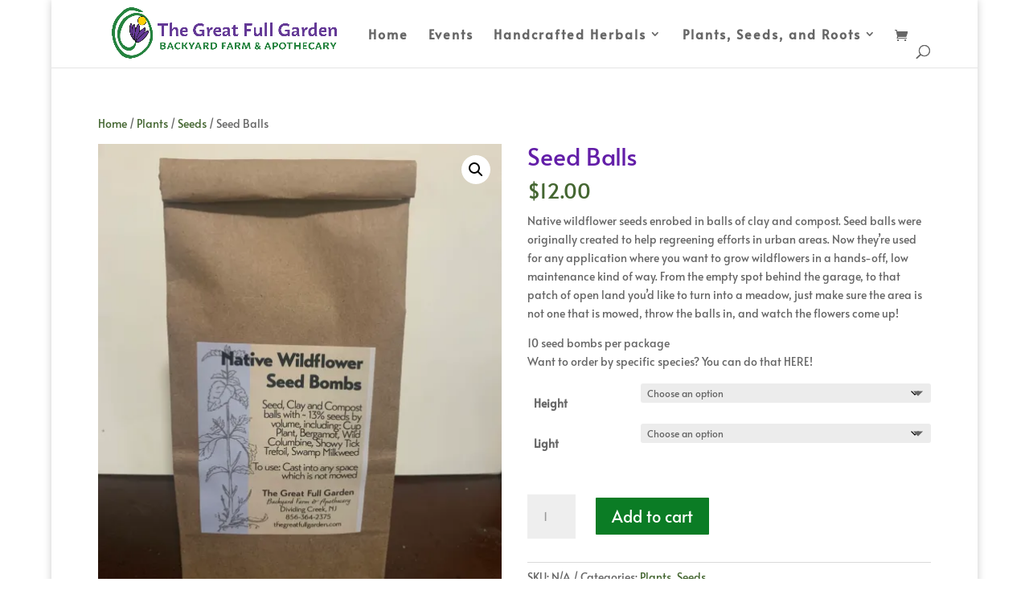

--- FILE ---
content_type: text/css
request_url: https://thegreatfullgarden.com/wp-content/et-cache/27955/et-core-unified-cpt-tb-26413-deferred-27955.min.css?ver=1767503083
body_size: 141
content:
.et-db #et-boc .et-l .et_pb_section_0_tb_footer.et_pb_section{padding-top:0px;padding-bottom:0px;background-color:#8AB655!important}.et-db #et-boc .et-l .et_pb_section_1_tb_footer.et_pb_section{padding-top:21px}.et-db #et-boc .et-l .et_pb_text_0_tb_footer{padding-right:8px!important;padding-bottom:0px!important;margin-right:34px!important}.et-db #et-boc .et-l .et_pb_text_1_tb_footer{padding-top:0px!important;padding-bottom:7px!important}.et-db #et-boc .et-l .et_pb_cta_0_tb_footer .et_pb_promo_description{text-shadow:-0.32em 0.08em 0em rgba(0,0,0,0.4)}.et-db #et-boc .et-l .et_pb_cta_0_tb_footer.et_pb_promo{padding-top:10px!important;padding-bottom:15px!important;margin-bottom:4px!important}body.et-db #page-container #et-boc .et-l .et_pb_section .et_pb_cta_0_tb_footer.et_pb_promo .et_pb_promo_button.et_pb_button{color:#8AB655!important;font-size:25px;background-color:RGBA(255,255,255,0)}body.et-db #page-container #et-boc .et-l .et_pb_section .et_pb_cta_0_tb_footer.et_pb_promo .et_pb_promo_button.et_pb_button,body.et-db #page-container #et-boc .et-l .et_pb_section .et_pb_cta_0_tb_footer.et_pb_promo .et_pb_promo_button.et_pb_button:hover{padding:0.3em 1em!important}body.et-db #page-container #et-boc .et-l .et_pb_section .et_pb_cta_0_tb_footer.et_pb_promo .et_pb_promo_button.et_pb_button:before,body.et-db #page-container #et-boc .et-l .et_pb_section .et_pb_cta_0_tb_footer.et_pb_promo .et_pb_promo_button.et_pb_button:after{display:none!important}.et-db #et-boc .et-l .et_pb_cta_0_tb_footer .et_pb_button{box-shadow:13px 6px 18px 0px #8B6BA9}